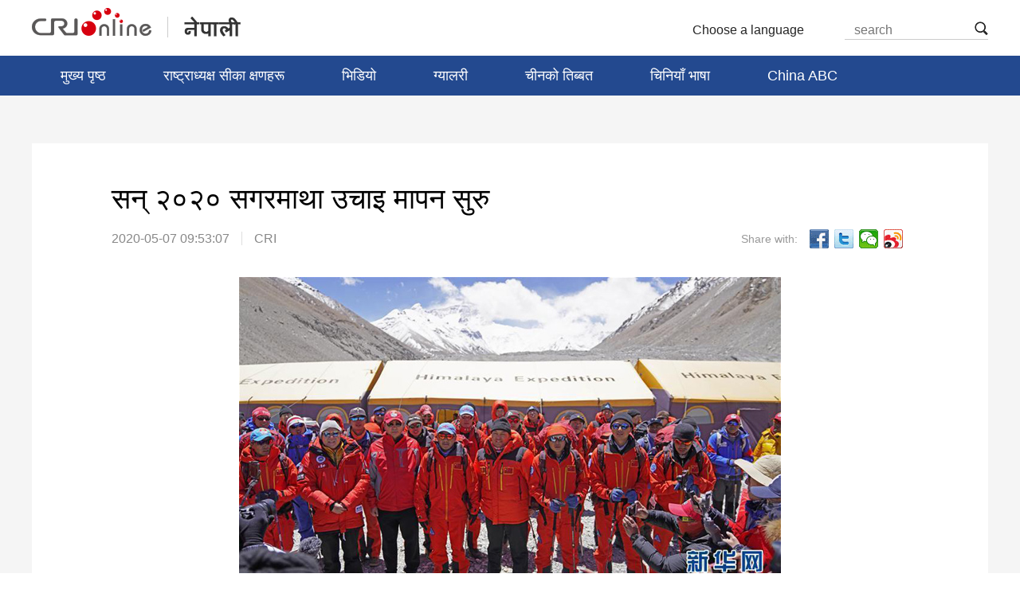

--- FILE ---
content_type: text/html
request_url: https://nepal.cri.cn/20200507/09f14ff0-7451-4001-928b-542db446025e.html
body_size: 3894
content:
<!DOCTYPE html>
<!--[if lt IE 7]><html class="ie ie6 lt8 lt9"><![endif]-->
<!--[if IE 7]><html class="ie ie7 lt8 lt9"><![endif]-->
<!--[if IE 8]><html class="ie ie8 lt9"><![endif]-->
<!--[if IE 9]><html class="ie ie9"><![endif]-->
<!--[if (gt IE 9) | !(IE)]><!-->
<html>
	<!--<![endif]-->
<head>
<meta charset="utf-8" />
<title title="">सन् २०२० सगरमाथा उचाइ मापन सुरु-CRI</title>
<meta name="keywords" content="सन् २०२० सगरमाथा उचाइ मापन सुरु " />
<meta name="description" content="" />
<link rel="stylesheet" type="text/css" href="//f2.cri.cn/M00/59/3C/wKgACl8RNYqAGMw3AAAAAAAAAAA6418338.resetCSS.css" />
<link rel="stylesheet" type="text/css" href="//f2.cri.cn/M00/59/3C/wKgACl8RNYqAGMw3AAAAAAAAAAA6418338.common.css" />
<script src="//f2.cri.cn/M00/59/3C/wKgACl8RNYqAT0YJAAAAAAAAAAA5759574.jquery172.js"></script>
</head>
<body>
<link rel="stylesheet" type="text/css" href="//f2.cri.cn/M00/59/3C/wKgACl8RNYqAGMw3AAAAAAAAAAA6418338.header.css" />
<div class="header">
<div class="w1200">
<div class="logo left"><a href="/">नेपाली</a></div>
<div class="header-menu right">
<div class="languageSelect left">
<label>&nbsp;Choose a language
<select onchange="if(this.value!='')window.location=this.value" class="language">
<option />Choose a language
<option value="http://www.cri.cn/index.html?lang=zh-CN" />Chinese Simplified
<option value="http://big5.cri.cn/" />Chinese Traditional
<option value="http://albanian.cri.cn" />Albanian
<option value="http://arabic.cri.cn" />Arabic
<option value="http://belarusian.cri.cn/" />Belarusian
<option value="http://bengali.cri.cn" />Bengali
<option value="http://bulgarian.cri.cn" />Bulgarian
<option value="http://cambodian.cri.cn" />Cambodian
<option value="http://croatian.cri.cn" />Croatian
<option value="http://czech.cri.cn" />Czech
<option value="http://english.cri.cn" />English
<option value="http://esperanto.cri.cn" />Esperanto
<option value="http://filipino.cri.cn" />Filipino
<option value="http://french.cri.cn" />French
<option value="http://german.cri.cn" />German
<option value="http://greek.cri.cn/" />Greek
<option value="http://hausa.cri.cn" />Hausa
<option value="http://hebrew.cri.cn/" />Hebrew
<option value="http://hindi.cri.cn" />Hindi
<option value="http://hungarian.cri.cn" />Hungarian
<option value="http://indonesian.cri.cn" />Indonesian
<option value="http://italian.cri.cn" />Italian
<option value="http://japanese.cri.cn" />Japanese
<option value="http://korean.cri.cn" />Korean
<option value="http://laos.cri.cn" />Laos
<option value="http://malay.cri.cn" />Malay
<option value="http://mongol.cri.cn" />Mongol
<option value="http://myanmar.cri.cn" />Myanmar
<option value="http://nepal.cri.cn" />Nepal
<option value="http://persian.cri.cn" />Persian
<option value="http://polish.cri.cn" />Polish
<option value="http://portuguese.cri.cn" />Portuguese
<option value="http://pushtu.cri.cn" />Pushtu
<option value="http://romanian.cri.cn" />Romanian
<option value="http://russian.cri.cn" />Russian
<option value="http://serbian.cri.cn" />Serbian
<option value="http://sinhalese.cri.cn" />Sinhalese
<option value="http://espanol.cri.cn" />Spanish
<option value="http://swahili.cri.cn" />Swahili
<option value="http://tamil.cri.cn" />Tamil
<option value="http://thai.cri.cn" />Thai
<option value="http://turkish.cri.cn/" />Turkish
<option value="http://ukrainian.cri.cn" />Ukrainian
<option value="http://urdu.cri.cn" />Urdu
<option value="http://vietnamese.cri.cn" />Vietnamese
</select>
</label>
</div>
<div class="nav-search nav-btn left">
<h2 class="tran_1 nav-btn-h2"></h2>
<div class="nav-btn-eff">
<div class="nav-search-box nav-btn-box">
<form action="//www.google.com/search" method="get" target="_blank">
<label>
<input type="text" placeholder="search" name="q" />
<input type="hidden" name="ie" value="UTF-8" />
<input type="hidden" name="sitesearch" value="nepal.cri.cn" />
<input class="search" name="vs" value="nepal.cri.cn" type="hidden" />
</label>
</form>
</div>
</div>
</div>
<div class="clear"></div>
</div>
<div class="clear"></div>
</div>
</div>
<script src="//f2.cri.cn/M00/59/3C/wKgACl8RNYqAT0YJAAAAAAAAAAA5759574.header.js"></script>
<link rel="stylesheet" type="text/css" href="//rcrires.cri.cn/photoAlbum/cri/templet/common/DEPA1641455326413551/share_style.css"/>
<link rel="stylesheet" type="text/css" href="//f2.cri.cn/M00/59/3C/wKgACl8RNYqAGMw3AAAAAAAAAAA6418338.nav.css" />
<div class="nav">
<div class="w1200">
<div class="nav-list">
<div class="nav_a_hover tran_1" style="width: 103px; left: 0px;"></div>
<ul>
<li style="width:0;"><a class="nav_a"></a></li>
<li><a etitle="1" href="/">मुख्य पृष्ठ</a></li>
<li><a etitle="2" href="/xijinping" target="_blank">राष्ट्राध्यक्ष सीका क्षणहरू</a></li>
<li><a etitle="3" href="/video" target="_blank">भिडियो</a></li>
<li><a etitle="4" href="/pic" target="_blank">ग्यालरी</a></li>
<li><a etitle="5" href="/tibet" target="_blank">चीनको तिब्बत</a></li>
<li><a etitle="6" href="/study" target="_blank">चिनियाँ भाषा</a></li>
<li><a etitle="7" href="http://nepal.cri.cn/other/zgbk2013/index.html" target="_blank">China ABC</a></li>
<div class="clear"></div>
</ul>
</div>
</div>
</div>
<script src="//f2.cri.cn/M00/59/3C/wKgACl8RNYqAT0YJAAAAAAAAAAA5759574.nav.js"></script>
<link rel="stylesheet" type="text/css" href="//f2.cri.cn/M00/59/3C/wKgACl8RNYqAGMw3AAAAAAAAAAA6418338.style.css" />
<link rel="stylesheet" type="text/css" href="//f2.cri.cn/M00/59/3C/wKgACl8RNYqAGMw3AAAAAAAAAAA6418338.details.css" />
<div class="secondIndex-wrap secondDetails-wrap">
<div class="h20"></div><div class="h20"></div><div class="h20"></div>
<div class="w1200 bg-3">
<div class="">
<div class="pdTB30LR100 bgWhite secondPage-wrap-1 mgB30">
<div class="secondPage-details-1">
<div class="list-title" id="atitle">सन् २०२० सगरमाथा उचाइ मापन सुरु</div>
<div class="list-brief">
<span id="apublishtime" class="apublishtime span-first">2020-05-07 09:53:07</span><span id="asource" class="asource"><a href="http://nepal.cri.cn/788/2020/05/07/1s190561.htm" target="_blank" rel="nofollow">CRI</a></span>
<div class="details-shaer">
<span class="details-shaer-name">Share with:</span>
<div class="bdsharebuttonbox"><a href="#" class="bds_fbook" data-cmd="fbook" title="Facebook"></a><a href="#" class="bds_twi" data-cmd="twi" title="Twitter"></a><a href="#" class="bds_weixin" data-cmd="weixin" title="weixin"></a><a href="#" class="bds_tsina" data-cmd="tsina" title="sina"></a></div>
<div class="clear"></div>
</div>
</div>
<div class="list-abody abody" id="abody" pageData=''><p align="center"><img src="//p2.cri.cn/M00/67/29/wKgACl8yaQuAUrMBAAAAAAAAAAA635.680x405.jpg" width="680" height="405" alt="सन् २०२० सगरमाथा उचाइ मापन सुरु" title="सन् २०२० सगरमाथा उचाइ मापन सुरु" usemap=""/></p><p>
</p><p>सन् २०२० सगरमाथा उचाइ मापन टोलीले सगरमाथाको आधार शिविरमा मे ६ तारिख मापन समारोहको आयोजना गर्दै मापन कार्य आरम्भ गरेको छ।</p><p>
</p><p align="center"><img src="//p2.cri.cn/M00/67/29/wKgACl8yaQ2AYF4UAAAAAAAAAAA996.680x446.jpg" width="680" height="446" alt="सन् २०२० सगरमाथा उचाइ मापन सुरु" title="सन् २०२० सगरमाथा उचाइ मापन सुरु" usemap=""/></p><p>
</p><p> यस टोलीका ३० भन्दा बढी सदस्यहरु सोही दिन आधार शिविरबाट माथि उक्लिन थालेका छन्। </p><p>
</p><p align="center"><img src="//p2.cri.cn/M00/67/29/wKgACl8yaQ6ALoKfAAAAAAAAAAA265.680x453.jpg" width="680" height="453" alt="सन् २०२० सगरमाथा उचाइ मापन सुरु" title="सन् २०२० सगरमाथा उचाइ मापन सुरु" usemap=""/></p><p>
</p><p>हालको अनुकूल मौसममा सगरमाथाको उचाइको मापन गर्ने योजना रहेको छ।</p><p>
</p><p align="center"><img src="//p2.cri.cn/M00/67/29/wKgACl8yaQ-AUwlNAAAAAAAAAAA225.680x518.jpg" width="680" height="518" alt="सन् २०२० सगरमाथा उचाइ मापन सुरु" title="सन् २०२० सगरमाथा उचाइ मापन सुरु" usemap=""/></p><p>
</p><p> यदि यो कार्य सफल भएमा चीनका मापन विशेषज्ञद्वारा सगरमाथा शिविरसम्म पुगेर सगरमाथाको उचाइको मापन गरेको पहिलो पटक हुने छ।</p><p>
</p><p align="center"><img src="//p2.cri.cn/M00/67/29/wKgACl8yaRCAakKfAAAAAAAAAAA124.680x446.jpg" width="680" height="446" alt="सन् २०२० सगरमाथा उचाइ मापन सुरु" title="सन् २०२० सगरमाथा उचाइ मापन सुरु" usemap=""/></p></div>
<div class="page-nav"></div>
<div class="clear"></div>
<div class="h20"></div><div class="h20"></div><div class="h20"></div>
<div class="clear"></div>
</div>
</div>
</div>
<div class="clear"></div>
</div>
<div class="h20"></div><div class="h20"></div><div class="h20"></div>
</div>
<script>window._bd_share_config={"common":{"bdSnsKey":{},"bdText":"","bdMini":"2","bdMiniList":false,"bdPic":"","bdStyle":"0","bdSize":"24"},"share":{}};with(document)0[(getElementsByTagName('head')[0]||body).appendChild(createElement('script')).src='http://bdimg.share.baidu.com/static/api/js/share.js?v=89860593.js?cdnversion='+~(-new Date()/36e5)];</script>
<script src="//f2.cri.cn/M00/59/3C/wKgACl8RNYqAT0YJAAAAAAAAAAA5759574.js.js"></script>
<script src="//f2.cri.cn/M00/59/3C/wKgACl8RNYqAT0YJAAAAAAAAAAA5759574.articlePaging.js"></script>
<script src="//rcrires.cri.cn/photoAlbum/cri/templet/common/DEPA1641455326413551/nepal_shareToSnsCommon.js" type="text/javascript" charset="utf-8"></script>
<script>
var _hmt = _hmt || [];
(function() {
  var hm = document.createElement("script");
hm.src = "https://hm.baidu.com/hm.js?e2ed9f5db715a3f5db379fa4309412fb";
  var s = document.getElementsByTagName("script")[0]; 
  s.parentNode.insertBefore(hm, s);
})();
//百度统计audio radio
    $(function() {

        var myaudios = document.getElementsByTagName('audio');
        var myvideos = document.getElementsByTagName('video');
        for (var i = 0; i < myaudios.length; i++) {
            playerMonitorAudio(myaudios[i]);
        }
        for (var j = 0; j < myvideos.length; j++) {
            playerMonitor(myvideos[j]);
        }
        function playerMonitor(element) {
            element.addEventListener('play', myHandlerBaidu, false);
            element.addEventListener('pause', myHandlerBaidu, false);
        }
        function myHandlerBaidu(e) {
            var newTitle = e.target.title || '-'
            if(e.type=="play"){
                _hmt.push(['_trackEvent', 'video', 'play', newTitle]);
            }
            if(e.type=="pause"){
                _hmt.push(['_trackEvent', 'video', 'pause', newTitle]);
            } 
        }
        function playerMonitorAudio(element) {
            element.addEventListener('play', myHandlerBaiduAudio, false);
            element.addEventListener('pause', myHandlerBaiduAudio, false);
        }
        function myHandlerBaiduAudio(e) {
            var newTitle = e.target.title || '-'
            if(e.type=="play"){
                _hmt.push(['_trackEvent', 'audio', 'play', newTitle]);
            }
            if(e.type=="pause"){
                _hmt.push(['_trackEvent', 'audio', 'pause', newTitle]);
            } 
        }
          
    }) 
</script>
<link rel="stylesheet" type="text/css" href="//f2.cri.cn/M00/59/3C/wKgACl8RNYqAGMw3AAAAAAAAAAA6418338.footer.css" />
<div class="footer">
<div class="w1200">
<div class="footer-l left">
<ul class="js-lastLiEff-1">
<li><a href="//www.fmprc.gov.cn/ce/cenp/eng/" target="_blank"><img src="//p2.cri.cn/M00/17/16/rBABDF_pu2-AeXreAAAAAAAAAAA910.180x60.bmp" width="180" height="60" alt="नेपालका लागि चिनियाँ राजदूताबास_fororder_shiguan" title="नेपालका लागि चिनियाँ राजदूताबास" usemap=""/></a></li><li><a href="//www.cfmonair.com/" target="_blank"><img src="//p2.cri.cn/M00/18/99/rBABCV_pvEuAJ_rXAAAAAAAAAAA607.180x60.gif" width="180" height="60" alt="Capital FM_fororder_d603ff1ae4ca4585acc92b2b23629066" title="Capital FM" usemap=""/></a></li><li><a href="//radionepal.gov.np/oldsite/" target="_blank"><img src="//p2.cri.cn/M00/18/9A/rBABCl_pvGmACzeIAAAAAAAAAAA811.180x60.bmp" width="180" height="60" alt="रेडियो नेपाल_fororder_radionepal" title="रेडियो नेपाल" usemap=""/></a></li>
</ul>
</div>
<div class="footer-r right">
<p>&copy; China Radio International.CRI. All Rights Reserved</p>
<p>16A Shijingshan Road, Beijing, China. 100040</p>
</div>
<div class="clear"></div>
</div>
</div>
</body>
</html>

--- FILE ---
content_type: text/css
request_url: https://f2.cri.cn/M00/59/3C/wKgACl8RNYqAGMw3AAAAAAAAAAA6418338.resetCSS.css
body_size: 1049
content:
@charset "utf-8";
/* CSS Document */

/*
	作者：fengxubo126@126.com
	时间：2018-03-21
	描述：统一reset与正文编辑器的样式
*/

@font-face {
  font-family: 'Kalimati';
  /* src: url('fonts/Kalimati.eot'); */ /* IE9 Compat Modes */
  src: /* url('fonts/Kalimati.eot?#iefix') format('embedded-opentype'), */ /* IE6-IE8 */
    /* url('fonts/Kalimati.woff') format('woff'), */ /* Modern Browsers */
    url('fonts/Kalimati.ttf') format('truetype');  /* Safari, Android, iOS
    /* url('fonts/Kalimati.svg') format('svg'); */ /* Legacy iOS */  font-weight: normal;
  font-style: normal;
}
html, body, div, span, applet, object, iframe,
h1, h2, h3, h4, h5, h6, p, blockquote, pre,
a, abbr, acronym, address, big, cite, code,
del, dfn, em, img, ins, kbd, q, s, samp,
small, strike, strong, sub, sup, tt, var,
b, u, i, center,
dl, dt, dd, ol, ul, li,
fieldset, form, label, legend,
caption,
article, aside, canvas, details, embed,
figure, figcaption, footer, header, hgroup,
menu, nav, output, ruby, section, summary,
time, mark, audio, video {
margin: 0;
padding: 0;
border: 0;
/*font-size: 100%;*/
/*vertical-align: baseline;*/
}
/* HTML5 display-role reset for older browsers */
article, aside, details, figcaption, figure,
footer, header, hgroup, menu, nav, section {
display: block;
}
body {
line-height: 1;
font-family: "Kalimati","微软雅黑","Microsoft YaHei","Microsoft YaHei UI",Arial,SimSun,sans-serif;
}
ol, ul {
list-style: none;
}
blockquote, q {
quotes: none;
}
blockquote:before, blockquote:after,
q:before, q:after {
content: '';
content: none;
}
table {
border-collapse: collapse;
border-spacing: 0;
} 
input, textarea, select,button {font-size: 100%;font-family: inherit;vertical-align:middle;}
textarea {resize:none;overflow:auto; }
a,a:link,a:visited,a:hover,a:active{text-decoration:none;}
video,audio{outline: none;}

--- FILE ---
content_type: text/css
request_url: https://f2.cri.cn/M00/59/3C/wKgACl8RNYqAGMw3AAAAAAAAAAA6418338.common.css
body_size: 630
content:
body {font-family: Kalimati, Mangal, Arial, sans-serif;}
.left{float:left;}
.right{float:right;}
.clear{clear:both;}
.dn{display:none;}
.dit{display:inline-table;}
.po-re{position:relative;}
.bold{font-weight: bold;}
.tc{text-align:center;}
.bn{border:none!important;}
.w1200 {width: 1200px;margin: 0 auto;}
.w736 {width: 736px;}
.w800 {width: 800px;}
.w850 {width: 850px;}
.w320 {width:320px;}
.w380 {width:380px;}
.w464 {width: 464px;}
.h5 {height: 5px;}
.h10 {height: 10px;}
.h20 {height: 20px;}
.aImg,.aImg img {display: block;position: relative;width: 100%;height: 100%;}
a {color: #333;}
a:hover {color: #f00000;}
.bg-1 {background: #f5f5f5;}
.bg-2 {background: #ddd;}
.bg-3 {background: #fff;}
.bg-4 {background: #f00000;}
.bg-5 {background: #2f5dad;}
.bs-1 {box-shadow: 5px 5px 10px rgba(0,0,0,0.1);}
.imgScale-1 {display: block;position: relative;width: 100%;height: 100%;overflow: hidden;}
.imgScale-1 img {
	transition: all 1s ease 0s;
	-ms-transition: all 1s ease 0s;	
	-moz-transition: all 1s ease 0s;
	-webkit-transition: all 1s ease 0s;
	-o-transition: all 1s ease 0s;	
}
.imgScale-1:hover img {
	transform: rotate(0deg) scale(1.05,1.05);
	-ms-transform: rotate(0deg) scale(1.05,1.05);
	-moz-transform: rotate(0deg) scale(1.05,1.05);
	-webkit-transform: rotate(0deg) scale(1.05,1.05);
	-o-transform: rotate(0deg) scale(1.05,1.05);
}
.mL30 {margin-left: 30px;}
.pd0 {padding: 0 !important;}
.pdB25 {padding-bottom: 25px;}
.pdTB30 {padding: 30px 0;}
.pdBLR25 {padding: 0 25px 25px;}
.bdB-1 {border-bottom: 1px #e4e4e4 solid;}

--- FILE ---
content_type: text/css
request_url: https://f2.cri.cn/M00/59/3C/wKgACl8RNYqAGMw3AAAAAAAAAAA6418338.header.css
body_size: 654
content:
.header{height:70px;background-color:#fff;font-family:"Arial";}
.logo{width:265px;padding-top:10px;}
.logo a{display:block;height:38px;background: url(https://v2.cri.cn/M00/59/3C/wKgACl8RNYqAFdufAAAAAAAAAAA1784236.logo_03.png) no-repeat;text-indent:-9999em;}
.header-menu {padding-top:27px;float:right!important;}
.languageSelect {color: #252525;font-size: 16px;background:#fff none repeat scroll 0 0;cursor:pointer;height:22px;line-height: 22px;position: relative;text-align: left;width: 165px;margin-right:30px;}
.languageSelect label {display: block;width: 165px;background: url(https://v2.cri.cn/M00/59/3C/wKgACl8RNYqAFdufAAAAAAAAAAA1784236.icon-1_06.png) no-repeat right center;}
.languageSelect select {position:absolute;top:0;left:0;height: 22px;line-height: 22px;display: block;border: none;width: 165px;opacity:0;filter:alpha(opacity=0);}
.date_div {color: #252525;font-size: 16px;line-height: 22px;margin-right: 30px;}
.nav-btn{position:relative;width: 180px;height: 22px;border-bottom: 1px solid #cccccc;}
.nav-btn h2 {opacity:0.6;filter:alpha(opacity=60);cursor: pointer;}
.nav-btn .nav-btn-h2 {opacity:1;filter:alpha(opacity=100);}
.nav-btn-eff {width: 160px;height: 20px;line-height: 20px;overflow: hidden;}
.nav-search-box {width: 160px;}
.nav-search h2 {width: 17px;height: 18px;background: url(https://v2.cri.cn/M00/59/3C/wKgACl8RNYqAFdufAAAAAAAAAAA1784236.icon-3_03.png) no-repeat;float: right;}
.nav-search label {background: #fff;display: block;padding: 0 10px;}
.nav-search input {background: none;border: none;font-size: 16px;color: #999999;}
input:focus { outline: none; } 

--- FILE ---
content_type: text/css
request_url: https://rcrires.cri.cn/photoAlbum/cri/templet/common/DEPA1641455326413551/share_style.css
body_size: 730
content:
.details-shaer .bdsharebuttonbox { float: left;    zoom: 1; }
.bdsharebuttonbox a, .bdsharebuttonbox .bds_more { float: left; font-size: 18px; padding-left: 25px; line-height: 24px; height: 24px; background-image: url(//p4crires.cri.cn/photoAlbum/cri/templet/common/DEPA1641455326413551/icons_0_24.png?v=4c3f13b3.png); background-repeat: no-repeat; cursor: pointer; margin: 6px 6px 6px 0; }
.bdsharebuttonbox .bds_fbook { background-position: 0 -1352px; }
.bdsharebuttonbox .bds_twi { background-position: 0 -1404px; }
.bdsharebuttonbox .bds_weixin { background-position: 0 -1612px; }
.bdsharebuttonbox .bds_tsina { background-position: 0 -104px; }
@media screen and (max-width:1024px) {
	.details-shaer {display: none;}
}